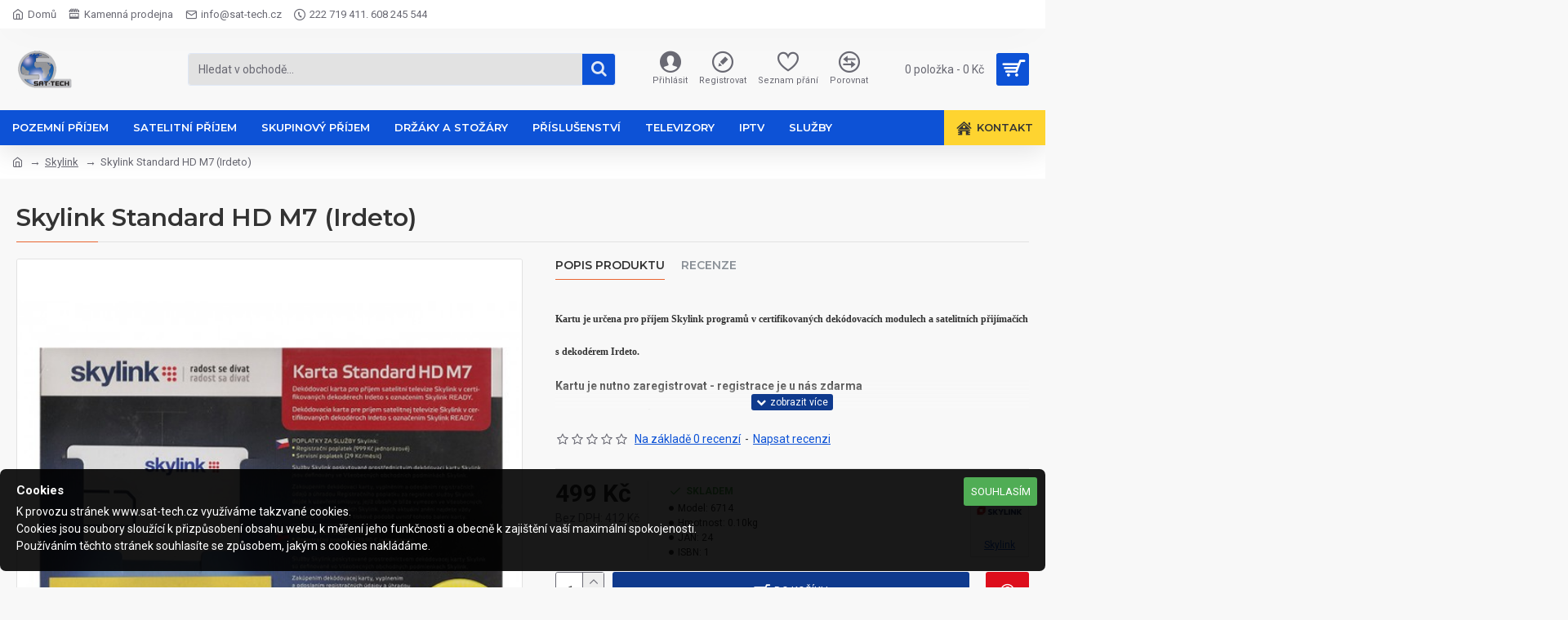

--- FILE ---
content_type: text/html; charset=utf-8
request_url: https://sat-tech.cz/index.php?route=product/product/review&product_id=1316
body_size: 138
content:
<p>K tomuto produktu nejsou žádné recenze.</p>
